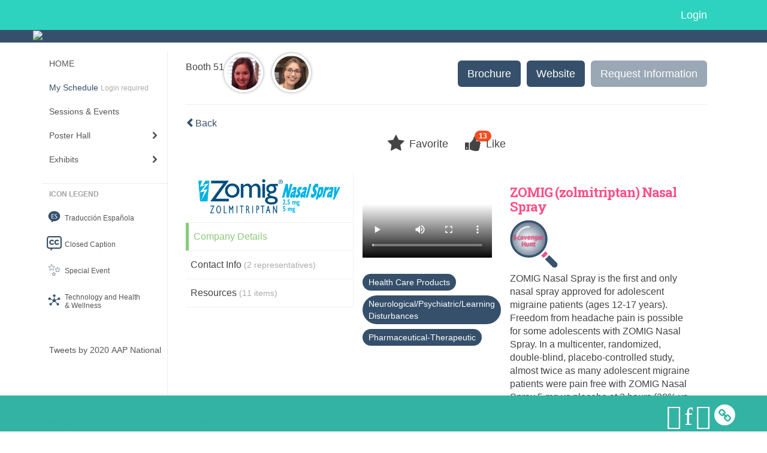

--- FILE ---
content_type: text/html
request_url: https://eventscribe.net/2020/AAPexperience/fsPopup.asp?BoothID=415113&rnd=0.9122588&MultiCompany=0&mode=exhibitor
body_size: 22616
content:


<!DOCTYPE html>
<html lang="en">
	<head>
     	
		
	<meta charset="UTF-8">
	<meta http-equiv="X-UA-Compatible" content="IE=edge">
	<meta name="viewport" content="width=device-width,initial-scale=1,maximum-scale=1">
	
	<meta name="description" content="">
	<meta name="author" content="">
		
    	<title>2020 AAP National Conference </title>
		
    	
	<script type='text/javascript' src="https://ajax.googleapis.com/ajax/libs/jquery/1.11.3/jquery.min.js"></script>
	
	<link href="/2020/includes/css/bootstrap-wysihtml5.css" rel="preload" as="style" onload="this.rel='stylesheet'" >
	<noscript><link rel="stylesheet" href="/2020/includes/css/bootstrap-wysihtml5.css"></noscript>
	
	<link href="/2020/includes/css/bootstrap.min.css" rel="stylesheet">
	
	<link href="/2020/includes/css/jasny-bootstrap.min.css" rel="preload" as="style" onload="this.rel='stylesheet'" >
	<noscript><link rel="stylesheet" href="/2020/includes/css/jasny-bootstrap.min.css"></noscript>
	
	<link href="/2020/includes/css/sm-core-css.css" rel="preload" as="style" onload="this.rel='stylesheet'">
	<noscript><link rel="stylesheet" href="/2020/includes/css/sm-core-css.css"></noscript>
	
	<link href="/2020/includes/css/sm-clean.css" rel="preload" as="style" onload="this.rel='stylesheet'">
	<noscript><link rel="stylesheet" href="/2020/includes/css/sm-clean.css"></noscript>
	
	<link href="/2020/includes/css/jquery.smartmenus.bootstrap.css" rel="preload" as="style" onload="this.rel='stylesheet'">
	<noscript><link rel="stylesheet" href="/2020/includes/css/jquery.smartmenus.bootstrap.css"></noscript>
	<!--[if lt IE 9]>
	  <script src="https://oss.maxcdn.com/html5shiv/3.7.2/html5shiv.min.js"></script>
	  <script src="https://oss.maxcdn.com/respond/1.4.2/respond.min.js"></script>
	<![endif]-->
	
	<link href="/2020/includes/css/fonts.css" rel="preload" as="style" onload="this.rel='stylesheet'">
	<noscript><link rel="stylesheet" href="/2020/includes/css/fonts.css"></noscript>
	
	<link href='https://fonts.googleapis.com/css?family=Roboto+Slab:400,100,300,700' rel="preload" type='text/css' as="style" onload="this.rel='stylesheet'">
	<noscript><link rel="stylesheet" href="https://fonts.googleapis.com/css?family=Roboto+Slab:400,100,300,700"></noscript>
	
	<link href="/includes/css/fonts.css" rel="stylesheet" >
	<link href="/includes/css/icons.css" rel="stylesheet" >
	
	<link href="/2020/includes/css/tipsy.css" rel="preload" as="style" onload="this.rel='stylesheet'">
	<noscript><link rel="stylesheet" href="/2020/includes/css/tipsy.css"></noscript>
	
	<link href="/2020/includes/css/bootstrap-timepicker.css" rel="preload" as="style" onload="this.rel='stylesheet'">
	<noscript><link rel="stylesheet" href="/2020/includes/css/bootstrap-timepicker.css"></noscript>
	
	<link href="/2020/includes/css/pickaday.css" rel="preload" as="style" onload="this.rel='stylesheet'">
	
	<link href="/2020/includes/css/main.css?_=12.02.2020.12.53" rel="preload" as="style" onload="this.rel='stylesheet'" >
	<link href="/2020/includes/css/print.css?_=12.02.2020.12.53" rel="stylesheet" media="print" />
	<link type='text/css' rel="stylesheet" href='https://www.mycadmium.com/includes/css/mediaplayer.css' />	
	
	<script>
		/*! loadCSS. [c]2017 Filament Group, Inc. MIT License */
		!function(a){"use strict";var b=function(b,c,d){function e(a){return h.body?a():void setTimeout(function(){e(a)})}function f(){i.addEventListener&&i.removeEventListener("load",f),i.media=d||"all"}var g,h=a.document,i=h.createElement("link");if(c)g=c;else{var j=(h.body||h.getElementsByTagName("head")[0]).childNodes;g=j[j.length-1]}var k=h.styleSheets;i.rel="stylesheet",i.href=b,i.media="only x",e(function(){g.parentNode.insertBefore(i,c?g:g.nextSibling)});var l=function(a){for(var b=i.href,c=k.length;c--;)if(k[c].href===b)return a();setTimeout(function(){l(a)})};return i.addEventListener&&i.addEventListener("load",f),i.onloadcssdefined=l,l(f),i};"undefined"!=typeof exports?exports.loadCSS=b:a.loadCSS=b}("undefined"!=typeof global?global:this);
		/*! loadCSS rel=preload polyfill. [c]2017 Filament Group, Inc. MIT License */
		!function(a){if(a.loadCSS){var b=loadCSS.relpreload={};if(b.support=function(){try{return a.document.createElement("link").relList.supports("preload")}catch(b){return!1}},b.poly=function(){for(var b=a.document.getElementsByTagName("link"),c=0;c<b.length;c++){var d=b[c];"preload"===d.rel&&"style"===d.getAttribute("as")&&(a.loadCSS(d.href,d,d.getAttribute("media")),d.rel=null)}},!b.support()){b.poly();var c=a.setInterval(b.poly,300);a.addEventListener&&a.addEventListener("load",function(){b.poly(),a.clearInterval(c)}),a.attachEvent&&a.attachEvent("onload",function(){a.clearInterval(c)})}}}(this);
	</script><style>
			
				.embedded #main-banner {display: none;}
				
				.embedded .navbar-wrapper {display: none;}
			 
	
			div.container.content-wrap {border-left: none;}
	
			
				.embedded footer {display:none;}
			
				.embedded .backtotop {display:none;}
				
	
		</style><style type="text/css">
		
		.navbar {
			position:relative;
			width:100%;
			margin:0;
		}
		
		#main-banner {
			z-index:998;
		}
		
		.navbar-wrapper {
			z-index:999;
			height:50px;
		}
		
		body.nav-height-tall .navbar-wrapper {
			height:50px;
		}
		
		@media (min-width:1024px) {  
			
			.navbar-wrapper {
				height:34px;
			}
		
		}
		
		/* BENNER AND TOP NAV DETACHED */
		body.banner-detached.nav-detached .navbar-wrapper {
			position:relative;
			width:100%;
			margin:0;
		}
		
		body.banner-detached.nav-detached #main-banner {
			margin:0;
		}
		
			/* top nav below banner */
			@media (min-width:768px) {
				
				body.banner-detached.nav-detached.nav-below-banner .navbar-wrapper {
					position:absolute;
					top:90px;
				}
		
				body.banner-detached.nav-detached.nav-below-banner #main-banner {
					padding-bottom:34px;
				}
				
				/* top nav below banner with tall top nav */
				body.banner-detached.nav-detached.nav-below-banner.nav-height-tall #main-banner {
					padding-bottom:50px;
				}
			
			}
			
			@media (min-width:992px) {
				
				body.banner-detached.nav-detached.nav-below-banner .navbar-wrapper {
					top:116px;
				}
				
			}
			
			@media (min-width:1200px) {
				
				body.banner-detached.nav-detached.nav-below-banner .navbar-wrapper {
					top:140px;
				}
				
			}						
		
		/* BANNER AND TOP NAV FIXED */
		body.banner-fixed.nav-fixed .navbar-wrapper,
		body.banner-fixed.nav-fixed #main-banner {
			position:-webkit-sticky;
			position:sticky;
			width:100%;
			margin:0;
		}
		
		body.banner-fixed.nav-fixed .navbar-wrapper {
			top:0;
		}
		
		body.banner-fixed.nav-fixed #main-banner {
			top:50px;
		}
		
			/* top nav below banner */
			@media (min-width:768px) {
				
				body.banner-fixed.nav-fixed.nav-below-banner .navbar-wrapper {
					position:fixed;
					top:90px;
				}
				
				body.banner-fixed.nav-fixed.nav-below-banner #main-banner {
					padding-bottom:50px;
					top:0;
				}
				
			}	
			
			@media (min-width:992px) {
				
				body.banner-fixed.nav-fixed.nav-below-banner .navbar-wrapper {
					top:116px;
				}
				
			}
			
			@media (min-width:1024px) {
				
				body.banner-fixed.nav-fixed #main-banner {
					top:34px;
				}
				
				body.banner-fixed.nav-fixed.nav-height-tall #main-banner {
					top:50px;
				}

				body.banner-fixed.nav-fixed.nav-below-banner #main-banner {
					padding-bottom:34px;
					top:0;
				}
				
				body.banner-fixed.nav-fixed.nav-below-banner.nav-height-tall #main-banner {
					padding-bottom:50px;
				}
				
			}
			
			@media (min-width:1200px) {
				
				body.banner-fixed.nav-fixed.nav-below-banner .navbar-wrapper {
					top:140px;
				}
				
			}
	
		
		/* BANNER DETACHED AND TOP NAV FIXED */
		body.banner-detached.nav-fixed .navbar-wrapper {
			position:fixed;
			width:100%;
			margin:0;
			top:0;
		}
		
		body.banner-detached.nav-fixed #main-banner {
			position:relative;
			width:100%;
			margin:0;
			margin-top:50px;
		}
		
			/* top nav below banner */
			@media (min-width:768px) {
				
				body.banner-detached.nav-fixed.nav-below-banner .navbar-wrapper {
					position:-webkit-sticky;
					position:sticky;
					margin-top:89.8px;
					top:0;
				}
				
				body.banner-detached.nav-fixed.nav-below-banner #main-banner {
					position:relative;
					margin-top:-139.8px;
				}
					
			}
			
			@media (min-width:992px) {
				
				body.banner-detached.nav-fixed.nav-below-banner .navbar-wrapper {
					margin-top:116px;
				}
				
				body.banner-detached.nav-fixed.nav-below-banner #main-banner {
					margin-top:-166.1px;
				}	
				
			}
			
			@media (min-width:1024px) {
			
				body.banner-detached.nav-fixed #main-banner {
					margin-top:34px;
				}
				
				body.banner-detached.nav-fixed.nav-height-tall #main-banner {
					margin-top:50px;
				}
		
				body.banner-detached.nav-fixed.nav-below-banner .navbar-wrapper {
					margin-top:116px;
				}
				
				body.banner-detached.nav-fixed.nav-below-banner #main-banner {
					margin-top:-150.1px;
				}
				
				body.banner-detached.nav-fixed.nav-below-banner.nav-height-tall #main-banner {
					margin-top:-166.1px;
				}
				
			}
			
			@media (min-width:1200px) {
				
				body.banner-detached.nav-fixed.nav-below-banner .navbar-wrapper {
					margin-top:140px;
				}
				
				body.banner-detached.nav-fixed.nav-below-banner #main-banner {
					margin-top:-174px;
				}
				
				body.banner-detached.nav-fixed.nav-below-banner.nav-height-tall #main-banner {
					margin-top:-190px;
				}	
				
			}			
		
		/* BANNER FIXED AND TOP NAV DETACHED */
		body.banner-fixed.nav-detached .navbar-wrapper {
			position:relative;
			width:100%;
			margin:0;
		}
		
		body.banner-fixed.nav-detached #main-banner {
			position:-webkit-sticky;
			position:sticky;
			width:100%;
			top:0;
			
		}
		
			/* top nav below banner */
			@media (min-width:768px) {
				
				body.banner-fixed.nav-detached.nav-below-banner {
					margin-top:140px; /* 90px banner, 50px top nav */
				}
				
				/* 
				We have to flip the z-index values for the top nav and banner in this mode when 
				the nav is below the banner because otherwise as the top nav scrolls out of 
				view, it will float over the banner
				*/
				body.banner-fixed.nav-detached.nav-below-banner .navbar-wrapper {
					position:absolute;
					top:90px;
					z-index:998;
				}
				
				body.banner-fixed.nav-detached.nav-below-banner #main-banner {
					position:fixed;
					top:0;
					z-index:999;
				}
			
			}
			
			@media (min-width:992px) {
				
				body.banner-fixed.nav-detached.nav-below-banner {
					margin-top:166.1px; /* 116.1px banner, 50px top nav */
				}
				
				body.banner-fixed.nav-detached.nav-below-banner .navbar-wrapper {
					top:116px;
				}
			
			}
			
			@media (min-width:1024px) { 
				
				body.banner-fixed.nav-detached.nav-below-banner {
					margin-top:150.1px; /* 116.1px banner, 34px top nav */
				}
				
				body.banner-fixed.nav-detached.nav-below-banner.nav-height-tall {
					margin-top:166.1px; /* 116.1px banner, 50px top nav */
				}
				
			}
			
			@media (min-width:1200px) {
				
				body.banner-fixed.nav-detached.nav-below-banner {
					margin-top:174px; /* 140px banner, 34px top nav */
				}
				
				body.banner-fixed.nav-detached.nav-below-banner.nav-height-tall {
					margin-top:190px; /* 140px banner, 50px top nav */
				}
				
				body.banner-fixed.nav-detached.nav-below-banner .navbar-wrapper {
					top:140px;
				}
			
			}
		
	</style><style type="text/css">
		
		
			/* link color */
			a,
			.btn-link, 
			.popup-link, 
			#leftnav .primary,
			.toptoolswrap .list-tools-wrap span   {
				color: #36506B
			}
		
			/* link hover color */
			a:hover,
			.btn-link:hover,
			#leftnav .primary:hover {
				color: #F8B461;
			}
		
			/* Color for headings */
			h1,h2,h3,h4,h5,h6 {
				color: #FF5087 !important;
				letter-spacing: -1px;
			}
		
		
		/* Event banner */
		#main-banner {
				background-color:   #36506B;}
		
		
		/* Awesome bar/Top nav and mobile nav background color */
		#mobilenav,
		.navbar-inverse,
		.navbar-wrapper,
		.navbar .dropdown-menu {
			background: #2DD3BF;
			
				background: -moz-linear-gradient(top,  #2DD3BF 0%, #2DD3BF 100%);
				background: -webkit-linear-gradient(top,  #2DD3BF 0%,#2DD3BF 100%);
				background: linear-gradient(to bottom,  #2DD3BF 0%,#2DD3BF 100%); 
				filter: progid:DXImageTransform.Microsoft.gradient( startColorstr='#2DD3BF', endColorstr='#2DD3BF',GradientType=0 ); 
			
		}
		
		/* Awesome bar/Top nav and mobile nav text color */
		.navbar,
		#mobilenav,
		#mobilenav a,
		.navbar .btn-link,
		.navbar .dropdown-menu > li > a {
			color:#ffffff;
		}
		
		/* Awesome bar/Top nav and mobile nav text hover background and text color */
		#mobilenav a:hover,
		#mobilenav a:focus,
		#mobilenav a:active,
		.navbar .btn-link:hover,
		.navbar .btn-link:focus,
		.navbar .btn-link:active,
		.navbar .dropdown-menu > li > a:hover,
		.navbar .dropdown-menu > li > a:focus,
		.navbar .dropdown-menu > li > a:active {
			background: #36506b;
			color:#FFFFFF;
		}
		
		/* Awesome bar/Top nav list background and border color */
		.navbar .dropdown-menu {
			border:1px solid #ffffff;
			background: #2DD3BF;			
		}
		
		.navbar .dropdown-menu,
		.navbar .dropdown-menu > li > a {
			color: #FFFFFF;
		}
		
		/* Awesome bar/Top nav list item hover background and text color */
		.navbar .dropdown-menu > li > a:hover,
		.navbar .dropdown-menu > li > a:focus,
		.navbar .dropdown-menu > li > a:active {
			background: #36506b;
			color:#FFFFFF;
		}
		
	
		
			.navbar-toggle {
				float: left;
			}
		
			.photo-wrapper.img-circle { 
				border-radius: 10px;
				padding: 0 !important; 
			}
			
			.photo-wrapper { 
				height: inherit;
				overflow: visible;
			}
			.photo-wrapper.full-size { 
				height: auto;
			}
			
			.photo-wrapper img { 
				position: static; 
				-webkit-transform: translateY(0); 
				transform: translateY(0);
				border-radius: 8px 
			}
			
			.photo-wrapper.no-photo { 
				min-height: 81px;
			}
		
			.presBadges { 
				display: inline-block; 
				margin-left: 10px;
			}
			
			#popup .presBadges {
				margin: 0;
			}
			
			.presBadges img{
				margin: 0 5px 0 0;
			}
			
		
		
		.tags {
			background: #36506B;
			color: #FFFFFF;
		}
		.tags:hover {
			/*background: #2b4056; 2020-11-02 PJW commented out because we cannot have expo categories with a rollover color change when nothing happens when you click them */
			color: #FFFFFF;
			border: none;
		}
		
		
		/*   BUTTONS */
		.btn-primary, 
		.alphaList a.active {
			background: #36506B !important;
			color: #FFFFFF !important;
			border: none !important;
		}
		
		.btn-group .btn-primary, 
		.btn-group .btn-primary:hover {
	    	border: 1px solid #2b4056;
		}
		
		.btn-primary:hover {
			background: #2b4056;
			border: none;
		}
		
		.btn-primary.focus, 
		.btn-primary:focus,
		.btn-primary.active.focus, 
		.btn-primary.active:focus, 
		.btn-primary.active:hover, 
		.btn-primary:active.focus, 
		.btn-primary:active:focus, 
		.btn-primary:active:hover, 
		.open > .dropdown-toggle.btn-primary.focus, 
		.open > .dropdown-toggle.btn-primary:focus, 
		.open > .dropdown-toggle.btn-primary:hover {
			background: #26384b;
			border: none;
		}
		
		.btn-success {
			background: #F8B461;
			color: #FFFFFF;
			border: none;
		}
		
		.btn-success:hover {
			background: #c6904e;
			border: none;
		}
		
		.btn-success.focus, 
		.btn-success:focus,
		.btn-success.active.focus, 
		.btn-success.active:focus, 
		.btn-success.active:hover, 
		.btn-success:active.focus, 
		.btn-success:active:focus, 
		.btn-success:active:hover, 
		.open > .dropdown-toggle.btn-success.focus, 
		.open > .dropdown-toggle.btn-success:focus, 
		.open > .dropdown-toggle.btn-success:hover {
			background: #ae7e44;
			border: none;
		}
		
		.btn-info {
			background: #56C0E0;
			color: #FFFFFF;
			border: none;
		}
		
		.btn-info:hover {
			background: #459ab3;
			border: none;
		}
		
		.btn-info.focus, 
		.btn-info:focus,
		.btn-info.active.focus, 
		.btn-info.active:focus, 
		.btn-info.active:hover, 
		.btn-info:active.focus, 
		.btn-info:active:focus, 
		.btn-info:active:hover, 
		.open > .dropdown-toggle.btn-info.focus, 
		.open > .dropdown-toggle.btn-info:focus, 
		.open > .dropdown-toggle.btn-info:hover {
			background: #3c869d;
			border: none;
		}
		
		.btn-warning {
			background: #f0ad4e;
			color: #FFFFFF;
			border: none;
		}
		
		.btn-warning:hover {
			background: #c08a3e;
			border: none;
		}
		
		.btn-warning.focus, 
		.btn-warning:focus,
		.btn-warning.active.focus, 
		.btn-warning.active:focus, 
		.btn-warning.active:hover, 
		.btn-warning:active.focus, 
		.btn-warning:active:focus, 
		.btn-warning:active:hover, 
		.open > .dropdown-toggle.btn-warning.focus, 
		.open > .dropdown-toggle.btn-warning:focus, 
		.open > .dropdown-toggle.btn-warning:hover {
			background: #a87937;
			border: none;
		}
		
		.btn-danger {
			background: #d9534f;
			color: #FFFFFF;
			border: none;
		}
		
		.btn-danger:hover {
			background: #ae423f;
			border: none;
		}
		
		.btn-danger.focus, 
		.btn-danger:focus,
		.btn-danger.active.focus, 
		.btn-danger.active:focus, 
		.btn-danger.active:hover, 
		.btn-danger:active.focus, 
		.btn-danger:active:focus, 
		.btn-danger:active:hover, 
		.open > .dropdown-toggle.btn-danger.focus, 
		.open > .dropdown-toggle.btn-danger:focus, 
		.open > .dropdown-toggle.btn-danger:hover {
			background: #983a37;
			border: none;
		}
		
		#messege-alert #danger{
			background: #d9534f;
			color: #FFFFFF;
		}
		
		
		
		
		
		
		
		/* 	LIST VIEW */
		.dayrow {
			background: #FF5087;
			background: -moz-linear-gradient(top,  #FF5087 0%, #FF5087 100%); 
			background: -webkit-linear-gradient(top,  #FF5087 0%,#FF5087  100%); 
			background: linear-gradient(to bottom,  #FF5087 0%,#FF5087  100%); 
			filter: progid:DXImageTransform.Microsoft.gradient( startColorstr='#FF5087', endColorstr='#FF5087 ',GradientType=0 );
			color: #FFFFFF	
		}
		
		.list-view li.bucket .arrow {
			color: #FF5087;
		}
		
		
		/* 	POPUP */
		#popup {
			
				border-color: #36506B;
			
		}
		
		
			.popuptools li a,
			.closepopup { 
				color: #FFFFFF; 
			}
		
		
		#popupContent h1 {
			
				color: #36506B;
			 
		}
		
		.tabbed-popup-tab-button.active, 
		.tabbed-popup-tab-button:hover {
		    border-color: #36506B;
		    color: #36506B;
		}
		
		.addFav.faved span{
			color: #FAA93D !important;
		}
		.addLike.liked {
			color: #FAA93D !important;
		}
		.addFav.registered span{
			color: #0086BF !important;
			cursor: default;
		}
		
		
			
			#popup,
			body.Mobile #popup,
			body.Tablet #popup { 
				border-top: none;
			}
			
			.popupheader {
				background: #36506B;
				background: -moz-linear-gradient(top, #36506B 0%, #36506B 100%);
				background: -webkit-gradient(linear, left top, left bottom, color-stop(0%,#36506B), color-stop(100%,#36506B));
				background: -webkit-linear-gradient(top, #36506B 0%,#36506B 100%);
				background: -o-linear-gradient(top, #36506B 0%,#36506B 100%);
				background: -ms-linear-gradient(top, #36506B 0%,#36506B 100%);
				background: linear-gradient(top, #36506B 0%,#36506B 100%);
				filter: progid:DXImageTransform.Microsoft.gradient( startColorstr='#36506B', endColorstr='#36506B',GradientType=0 );		
				color:#FFFFFF;	
			}
			
			.popuptools {
				top: 1px;
			}
			
			.popupheader .glyphicon-chevron-left, .popupheader .glyphicon-remove {
				color: #FFFFFF; 
			}
			
			
		
		
		/* 	FOOTER */
		footer {
			background: #32b3a4;
			background: -moz-linear-gradient(top,  #32b3a4 0%, #32b3a4 100%); 
			background: -webkit-linear-gradient(top,  #32b3a4 0%,#32b3a4  100%); 
			background: linear-gradient(to bottom,  #32b3a4 0%,#32b3a4  100%); 
			filter: progid:DXImageTransform.Microsoft.gradient( startColorstr='#32b3a4', endColorstr='#32b3a4 ',GradientType=0 );
			color: #32b3a4;
			
			
				border-top: 0px solid #FFFFFF;
			
				border-bottom: #FFFFFF solid 0px;
			
			
			
		}
		
			footer .text-muted {
				color: #32b3a4;
			}
		
			footer {
				border-top: none;
				border-bottom: none;
			}
		
		
		
		
		footer .socialicon-facebook {
			color: #3B579D;
		}
		
		footer .socialicon-instagram {
			color: #9E5F48;
		}
		
		footer .socialicon-twitter {
			color: #5EA9DD;
		}
		
		footer .socialicon-youtube {
			color: #E62117;
		}
		
		footer .socialicon-linkedin {
			color: #0177B5;
		}
		
		footer .socialicon-tumblr {
			color: #34465D;
		}
		
		footer .socialicon-blogger {
			color: #F79037;
		}
		
		footer .socialicon-flickr {
			color: #FF0084;
		}
		
		footer .socialicon-googleplus {
			color: #DC4E42;
		}
		
		footer .socialicon-website {
			color: #F2C026;
			font-size: 21px;
			vertical-align: text-top;
			margin-left: -3px;
		}
	
		footer .socialmedia .socialicon-website .fa-circle{ 
			top:2px; 
			font-size: 37px; 
		}
		
		footer .socialmedia .socialicon-website .fa-link{ 
			top: 2px; 
		}
			
		.popup-gutter .socialmedia .socialicon-website .fa-circle{ 
			top:8px; 
			font-size: 37px; 
		}
		
		.popup-gutter .socialmedia .socialicon-website .fa-link{ 
			top: 7px; 
		}
		
		.popup-gutter .socialmedia .socialicon-website .fa-link{
			color: #d2d2d2; 
		}
		
		footer .socialmedia a:hover {
			text-decoration: none;
			opacity: 0.7;
		}
		
		
			footer .socialmedia a span,
			.popup-gutter .socialmedia a span {
				color: #ffffff
			}
			
			footer .socialmedia a span:hover,
			.popup-gutter .socialmedia a span:hover {
				color: c3246a;
				opacity: 1;
			}
		
		
		
		#leftnav .socialmedia a span {
			color: #737070;
		}
		
		#leftnav .socialmedia a span:hover {
			color: #4C4C4C;
			opacity: 1;
		}
		
		/* 	POPUPS */
		.presentersocialicons .fa-link {
			background: #36506B
		}
		
		.presentersocialicons .fa-link:hover {
			background: #F8B461
		}
		
		
		
	/* TABLETS
	-------------------------------------------------- */
	
	@media (min-width: 768px) {
	  
	  .popup-gutter{
			
				background: #CACACA;
				background: -moz-linear-gradient(top,  #DADADA 0%, #CACACA 100%); 
				background: -webkit-linear-gradient(top,  #DADADA 0%,#CACACA  100%); 
				background: linear-gradient(to bottom,  #DADADA 0%,#CACACA  100%); 
				filter: progid:DXImageTransform.Microsoft.gradient( startColorstr='#DADADA', endColorstr='#CACACA ',GradientType=0 );
			
				border-top: 1px solid #cccccc;
			
		}
		
		
			.speakerrow .speaker-name {
				    margin: 0 0 2px 0;
			}
		
			body.banner-fixed.belowBanner.Tablet .navbar-fixed-top {
				top:116px;
			}
		
	}
	
	@media (min-width: 992px) and (max-width: 1199px) { 
		
		
	}
	
	@media (min-width: 768px ) and (max-width: 990px) { 
		
			body.banner-fixed.belowBanner.Tablet .navbar-fixed-top {
				top:90px;
			}
		
	}
	
	/* DESKTOP
	-------------------------------------------------- */
	@media (min-width: 1025px) {
	  	
	  	#main-banner {
			
		}
		
		
		
		
		/*   LEFT NAV */
		.sm-clean a, 
		.sm-clean a:hover, 
		.sm-clean a:focus, 
		.sm-clean a:active, 
		.sm-clean a.highlighted {
			color: #555555;
		}
		
		.sm-clean a:hover, 
		.sm-clean a:focus, 
		.sm-clean a:active, 
		.sm-clean a.highlighted {
			color: #0088BB;
		}
		
		.sm-clean a.current {
			color: #0088BB;
		}
		
		.sm-clean ul {
			border: 1px solid #BBBBBB;
			background: #FFFFFF;
		}
		
		.sm-clean ul a, 
		.sm-clean ul a:hover, 
		.sm-clean ul a:focus, 
		.sm-clean ul a:active, 
		.sm-clean ul a.highlighted {
			color: #555555;
		}
		
		.sm-clean ul a:hover, 
		.sm-clean ul a:focus, 
		.sm-clean ul a:active, 
		.sm-clean ul a.highlighted {
			background: #FFFFFF;
			color: #0088BB;
		}
		
		.sm-clean ul a.current {
			color: #0088BB;
		}
		
		.sm-clean span.scroll-up:hover,
		.sm-clean span.scroll-down:hover {
			background: #FFFFFF;
		}
		
		.sm-clean.sm-vertical a.disabled {
			background: #FFFFFF;
		}
		
		.sm-clean.sm-vertical ul a:hover, 
		.sm-clean.sm-vertical ul a:focus, 
		.sm-clean.sm-vertical ul a:active, 
		.sm-clean.sm-vertical ul a.highlighted {
			background: #FFFFFF;
		}
		
		.navbar-header .btn-link { 
			color: #ffffff;
		}
		
		
	
	}
	
</style>
		
    
	</head>
	
	<body class="banner-fixed HasLeftNav nav-detached nav-height-tall nav-above-banner footer-fixed  singlepopup">
    	
    	
	
<a class="offscreen" href="#sitewrap">Skip to main content</a>



<nav id="mobilenav" class="navmenu navmenu-default navmenu-fixed-left offcanvas hidden-lg" role="navigation">
<!--   <a class="navmenu-brand" href="#">Brand</a> -->

  <ul class="nav navmenu-nav">	 
    
<li><a href="/2020/AAPexperience/index.asp">HOME</a></li>


<li>
	<a href="/2020/AAPexperience/myplan.asp?afp=OjA6M3FWOFN3UFU" class='primary'>
		My Schedule
			<small class="hide-from-top-nav text-muted" style="color:#aaa; text-align:left;">Login required</small>
		
	</a>
</li>


<li><a href="/2020/AAPexperience/agenda.asp?pfp=FullSchedule">Sessions & Events</a></li>



<li><a href="javascript:void(0)">Poster Hall</a>
	<ul class="dropdown-menu">
		<li><a href="/2020/AAPexperience/posterspeakers.asp?pfp=PosterPresenter">Browse by Author</a></li>
		<li><a href="/2020/AAPexperience/searchbyposterbucket.asp?pfp=posterProgram&f=PosterCustomField77">Browse by Program</a></li>
		<li><a href="/2020/AAPexperience/PosterTitles.asp?pfp=PosterTitles">Browse by Title</a></li>
		<!--<li><a href="/2020/AAPexperience/posters/posterWall.asp">Poster Wall</a></li>-->
	</ul>
</li>


<li><a href="/2020/AAPexperience/aaStatic.asp?SFP=VkxZQVNVWlFANDU3NQ" class='tipsytip' title="Entering Exhibits Area"> Exhibits</a>
	<ul class="dropdown-menu">
		<li><a href="/2020/AAPexperience/exhibitors.asp?pfp=Company">Browse by Company</a></li>
		<li><a href="/2020/AAPexperience/exhibitorcategory.asp?pfp=Category">Browse by Category</a></li>
		<li><a href="/2020/AAPexperience/agenda.asp?pfp=ProductTheaters">Product Theaters</a></li>
	</ul>
</li>


<!--<li><a href="https://aapexperience.org/symposia-v/" target="_blank">Industry Sponsored Symposia</a></li>-->



<!--<li><a href="javascript:void(0)" class='tipsytip' title="Coming Soon">Code of Conduct</a></li>-->





<!--The code below is the original .nav content for copy/paste purposes-->
<!--
<li><a href="javascript:void(0)" >Browse Schedule</a>
	<ul class="dropdown-menu">
		<li><a href="/2020/AAPexperience/agenda.asp?pfp=FullSchedule">Full Schedule</a></li>
		<li><a href="javascript:void(0)">Browse by Date</a>
			<ul class="dropdown-menu"><li><a href='/2020/AAPexperience/agenda.asp?pfp=days&day=1/1/2020&theday=Wednesday&h=Wednesday  January 1&BCFO=P|G'>On-demand</a></li><li><a href='/2020/AAPexperience/agenda.asp?pfp=days&day=10/2/2020&theday=Friday&h=Friday  October 2&BCFO=P|G'>Friday, October 2, 2020</a></li><li><a href='/2020/AAPexperience/agenda.asp?pfp=days&day=10/3/2020&theday=Saturday&h=Saturday  October 3&BCFO=P|G'>Saturday, October 3, 2020</a></li><li><a href='/2020/AAPexperience/agenda.asp?pfp=days&day=10/4/2020&theday=Sunday&h=Sunday  October 4&BCFO=P|G'>Sunday, October 4, 2020</a></li><li><a href='/2020/AAPexperience/agenda.asp?pfp=days&day=10/5/2020&theday=Monday&h=Monday  October 5&BCFO=P|G'>Monday, October 5, 2020</a></li>
			</ul>
		</li>
		<li><a href="/2020/AAPexperience/SearchByPresentation.asp?pfp=Title">Browse by Title</a></li>
		<li><a href="/2020/AAPexperience/speakers.asp?pfp=Speakers">Browse by Speakers</a></li>
		<li><a href="/2020/AAPexperience/SearchByBucket.asp?pfp=Track">Browse by Track</a></li>
	</ul>
</li>




<li><a href="javascript:void(0)">People</a>
	<ul class="dropdown-menu">
		<li><a href="/2020/AAPexperience/biography.asp?pfp=Speakers">Speakers</a></li>
		<li><a href="/2020/AAPexperience/Userlist.asp?bucket=org&hla=1&pfp=UserList"><span>User List </span></a></li>
		<li><a href="/2020/AAPexperience/AttendeeList.asp?bucket=org&h=Attendees"><span>Attendees List</span></a></li>
	</ul>
</li>




<li><a href="javascript:void(0)">Exhibitors</a>
	<ul class="dropdown-menu">
		<li><a href="/2020/AAPexperience/exhibitors.asp?pfp=Company">Browse by Company</a></li>
		<li><a href="/2020/AAPexperience/exhibitorsBeta.asp?pfp=Company">Browse by Company Beta</a></li>
		<li><a href="/2020/AAPexperience/exhibitors.asp?pfp=Booth&order=booth">Browse by Booth</a></li>
		<li><a href="/2020/AAPexperience/exhibitorcategory.asp?pfp=Category">Browse by Category</a></li>
		<li><a href="/2020/AAPexperience/exhibitors/floorplan/floorplan.asp?afp=OjA6dUdMZ09pWW4">Floor Plan</a></li>
		<li><a href="/2020/AAPexperience/expo/boothlogowall.asp">Logo Wall</a></li>
		<li><a href="/2020/AAPexperience/sponsors.asp">Sponsors</a></li>
	</ul>
</li>




<li><a href="javascript:void(0)">Product Showcase</a>
	<ul class="dropdown-menu">
		<li><a href="/2020/AAPexperience/productName.asp?new=1&pfp=NewProduct">Browse by New Product</a></li>
		<li><a href="/2020/AAPexperience/productName.asp?pfp=ProductName">Browse by Name</a></li>
		<li><a href="/2020/AAPexperience/productCompanyName.asp?pfp=ComapnyName">Browse by Company Name</a></li>
		<li><a href="/2020/AAPexperience/productCategory.asp?pfp=Servicecategory">Browse by Product/Service Category</a></li>

	</ul>
</li>




<li><a href="javascript:void(0)">Scavenger Hunt</a>
	<ul class="dropdown-menu">
		<li><a href="/2020/AAPexperience/scavengerhunt/leaderboard.asp?pfp=Leaderboard">Leaderboard</a></li>
	</ul>
</li>




<li><a href="/2020/AAPexperience/conferenceapp.asp?h=Conference App">Conference App</a></li>  


<li>
	<a href="/2020/AAPexperience/myplan.asp?afp=OjA6RWs1QlZpMms" class='primary'>
		My Schedule
			<small class="hide-from-top-nav text-muted" style="color:#aaa; text-align:left;">Login required</small>
		
	</a>
</li> 



-->

  </ul>

</nav>

<div class="navbar-wrapper">
  <div class="container">

    <nav class="navbar navbar-inverse navbar-static-top" role="navigation">
      <div class="container">
        <div class="navbar-header">
	        
	        <a class="btn btn-link btn-lg pull-right" href="/2020/AAPexperience/login.asp?intended=https%3A%2F%2Feventscribe%2Enet%2F2020%2FAAPexperience%2FfsPopup%2Easp%3FBoothID%3D415113%26rnd%3D0%2E9122588%26MultiCompany%3D0%26mode%3Dexhibitor">Login</a><button type="button" class="navbar-toggle collapsed" data-toggle="offcanvas" data-target="#mobilenav" data-canvas="body">
		            <span class="sr-only">Toggle navigation</span>
		            <span class="icon-bar"></span>
		            <span class="icon-bar"></span>
		            <span class="icon-bar"></span>
		          </button>
		          
						<!--<a class="btn btn-link btn-lg pull-left awesomebar" href="/2020/AAPexperience/">Home</a>-->
						<!--<a class="btn btn-link btn-lg pull-left" href="http://aapexperience.org/" target="_blank">Return to AAPexperience.org</a>-->
				
		    </div>
        
    	</div>
    </nav>

  </div>
</div><div id="main-banner" >
			<div class="container">
				<div class="row">
					<a id="homebtn" href="https://aapexperience.org/" target="_blank" >
						<img src="https://www.eventscribe.com/upload/planner/bannersNEW/AAP-NCE-2020-Virtual-EventScribe-2340x280_1.jpg" width="1170" style="width:100%;" alt="2020 AAP National Conference  Main banner" />
					</a>
				</div>
			</div>
        </div><div id="popup-overlay"></div>
	<div id="popup">
		<div id="popupContent" class="container"></div>
	</div>		

		<div id="sitewrap" class="pushfor-fixed-banner pushfor-fixed-footer" tabindex="0"> 
			
			<ul id="leftnav" class="sm sm-clean">
		
<li><a href="/2020/AAPexperience/index.asp">HOME</a></li>


<li>
	<a href="/2020/AAPexperience/myplan.asp?afp=OjA6d2Z3V0NCVXk" class='primary'>
		My Schedule
			<small class="hide-from-top-nav text-muted" style="color:#aaa; text-align:left;">Login required</small>
		
	</a>
</li>


<li><a href="/2020/AAPexperience/agenda.asp?pfp=FullSchedule">Sessions & Events</a></li>



<li><a href="javascript:void(0)">Poster Hall</a>
	<ul class="dropdown-menu">
		<li><a href="/2020/AAPexperience/posterspeakers.asp?pfp=PosterPresenter">Browse by Author</a></li>
		<li><a href="/2020/AAPexperience/searchbyposterbucket.asp?pfp=posterProgram&f=PosterCustomField77">Browse by Program</a></li>
		<li><a href="/2020/AAPexperience/PosterTitles.asp?pfp=PosterTitles">Browse by Title</a></li>
		<!--<li><a href="/2020/AAPexperience/posters/posterWall.asp">Poster Wall</a></li>-->
	</ul>
</li>


<li><a href="/2020/AAPexperience/aaStatic.asp?SFP=VkxZQVNVWlFANDU3NQ" class='tipsytip' title="Entering Exhibits Area"> Exhibits</a>
	<ul class="dropdown-menu">
		<li><a href="/2020/AAPexperience/exhibitors.asp?pfp=Company">Browse by Company</a></li>
		<li><a href="/2020/AAPexperience/exhibitorcategory.asp?pfp=Category">Browse by Category</a></li>
		<li><a href="/2020/AAPexperience/agenda.asp?pfp=ProductTheaters">Product Theaters</a></li>
	</ul>
</li>


<!--<li><a href="https://aapexperience.org/symposia-v/" target="_blank">Industry Sponsored Symposia</a></li>-->



<!--<li><a href="javascript:void(0)" class='tipsytip' title="Coming Soon">Code of Conduct</a></li>-->





<!--The code below is the original .nav content for copy/paste purposes-->
<!--
<li><a href="javascript:void(0)" >Browse Schedule</a>
	<ul class="dropdown-menu">
		<li><a href="/2020/AAPexperience/agenda.asp?pfp=FullSchedule">Full Schedule</a></li>
		<li><a href="javascript:void(0)">Browse by Date</a>
			<ul class="dropdown-menu"><li><a href='/2020/AAPexperience/agenda.asp?pfp=days&day=1/1/2020&theday=Wednesday&h=Wednesday  January 1&BCFO=P|G'>On-demand</a></li><li><a href='/2020/AAPexperience/agenda.asp?pfp=days&day=10/2/2020&theday=Friday&h=Friday  October 2&BCFO=P|G'>Friday, October 2, 2020</a></li><li><a href='/2020/AAPexperience/agenda.asp?pfp=days&day=10/3/2020&theday=Saturday&h=Saturday  October 3&BCFO=P|G'>Saturday, October 3, 2020</a></li><li><a href='/2020/AAPexperience/agenda.asp?pfp=days&day=10/4/2020&theday=Sunday&h=Sunday  October 4&BCFO=P|G'>Sunday, October 4, 2020</a></li><li><a href='/2020/AAPexperience/agenda.asp?pfp=days&day=10/5/2020&theday=Monday&h=Monday  October 5&BCFO=P|G'>Monday, October 5, 2020</a></li>
			</ul>
		</li>
		<li><a href="/2020/AAPexperience/SearchByPresentation.asp?pfp=Title">Browse by Title</a></li>
		<li><a href="/2020/AAPexperience/speakers.asp?pfp=Speakers">Browse by Speakers</a></li>
		<li><a href="/2020/AAPexperience/SearchByBucket.asp?pfp=Track">Browse by Track</a></li>
	</ul>
</li>




<li><a href="javascript:void(0)">People</a>
	<ul class="dropdown-menu">
		<li><a href="/2020/AAPexperience/biography.asp?pfp=Speakers">Speakers</a></li>
		<li><a href="/2020/AAPexperience/Userlist.asp?bucket=org&hla=1&pfp=UserList"><span>User List </span></a></li>
		<li><a href="/2020/AAPexperience/AttendeeList.asp?bucket=org&h=Attendees"><span>Attendees List</span></a></li>
	</ul>
</li>




<li><a href="javascript:void(0)">Exhibitors</a>
	<ul class="dropdown-menu">
		<li><a href="/2020/AAPexperience/exhibitors.asp?pfp=Company">Browse by Company</a></li>
		<li><a href="/2020/AAPexperience/exhibitorsBeta.asp?pfp=Company">Browse by Company Beta</a></li>
		<li><a href="/2020/AAPexperience/exhibitors.asp?pfp=Booth&order=booth">Browse by Booth</a></li>
		<li><a href="/2020/AAPexperience/exhibitorcategory.asp?pfp=Category">Browse by Category</a></li>
		<li><a href="/2020/AAPexperience/exhibitors/floorplan/floorplan.asp?afp=OjA6eHNrakFEdHE">Floor Plan</a></li>
		<li><a href="/2020/AAPexperience/expo/boothlogowall.asp">Logo Wall</a></li>
		<li><a href="/2020/AAPexperience/sponsors.asp">Sponsors</a></li>
	</ul>
</li>




<li><a href="javascript:void(0)">Product Showcase</a>
	<ul class="dropdown-menu">
		<li><a href="/2020/AAPexperience/productName.asp?new=1&pfp=NewProduct">Browse by New Product</a></li>
		<li><a href="/2020/AAPexperience/productName.asp?pfp=ProductName">Browse by Name</a></li>
		<li><a href="/2020/AAPexperience/productCompanyName.asp?pfp=ComapnyName">Browse by Company Name</a></li>
		<li><a href="/2020/AAPexperience/productCategory.asp?pfp=Servicecategory">Browse by Product/Service Category</a></li>

	</ul>
</li>




<li><a href="javascript:void(0)">Scavenger Hunt</a>
	<ul class="dropdown-menu">
		<li><a href="/2020/AAPexperience/scavengerhunt/leaderboard.asp?pfp=Leaderboard">Leaderboard</a></li>
	</ul>
</li>




<li><a href="/2020/AAPexperience/conferenceapp.asp?h=Conference App">Conference App</a></li>  


<li>
	<a href="/2020/AAPexperience/myplan.asp?afp=OjA6UFVnWEVhdUY" class='primary'>
		My Schedule
			<small class="hide-from-top-nav text-muted" style="color:#aaa; text-align:left;">Login required</small>
		
	</a>
</li> 



-->

			
			
			
			
			<div class="clearfix"></div>
			<div id="brochure" class="text-center">

				
			</div>

			
				<div class="clearfix"></div>
				<div class='legend'>
					<hr />
					<div class="uppercase text-muted legend-heading" style="margin-left: 12px;">Icon Legend</div>
					<div class="row" style="margin-left: -19px;">
						<a href="searchbybucket.asp?pfp=SpanishTranslation&f=custompresfield12&bm=Spanish%20Translation">
							<span class="col-md-1 legend-icon" style="margin-top:-12px;" ><img src="https://www.conferenceharvester.com/uploads/harvester/presentations/Badges/DFSAYVXK-Badge4190.png" width="25" /></span>
							<div class="col-md-10 legend-desc" style="margin-top:-1px;">Traducción Española</div>
						</a>
					</div>	
					<div class="row" style="margin-left: -19px;">
						<a href="searchbybucket.asp?pfp=ClosedCaption&f=custompresfield12&bm=Closed%20Caption">
							<span class="col-md-1 legend-icon" style="margin-top:-12px;" ><img src="https://www.conferenceharvester.com/uploads/harvester/presentations/Badges/DFSAYVXK-Badge4334.png" width="25" /></span>
							<div class="col-md-10 legend-desc" style="margin-top:-1px;">Closed Caption</div>
						</a>
					</div>	
					<div class="row" style="margin-left: -19px;">
						<a href="searchbybucket.asp?pfp=SpecialEvent&f=custompresfield12&bm=Special%20Event">
							<span class="col-md-1 legend-icon" style="margin-top:-12px;" ><img src="https://www.conferenceharvester.com/uploads/harvester/presentations/Badges/DFSAYVXK-Badge4347.png" width="25" /></span>
							<div class="col-md-10 legend-desc" style="margin-top:-1px;">Special Event</div>
						</a>
					</div>	
					<div class="row" style="margin-left: -19px;">
						<a href="searchbybucket.asp?pfp=TechnologyHealthWellness&f=custompresfield12&bm=Technology%20and%20Health%20%26%20Wellness">
							<span class="col-md-1 legend-icon" style="margin-top:-6px;" ><img src="https://www.conferenceharvester.com/uploads/harvester/presentations/Badges/DFSAYVXK-Badge4346.png" width="25" /></span>
							<div class="col-md-10 legend-desc" style="margin-top:-1px;">Technology and Health<br />& Wellness</div>
						</a>
					</div>	
					<!--<div class="row" style="margin-left: -19px;">
						<a href="searchbybucket.asp?pfp=Abstracts&f=custompresfield12&bm=Abstracts">
							<span class="col-md-1 legend-icon" style="margin-top:-12px;" ><img src="https://www.conferenceharvester.com/uploads/harvester/presentations/Badges/DFSAYVXK-Badge3230.png" width="25" /></span>
							<div class="col-md-10 legend-desc" style="margin-top:-1px;">Abstracts</div>
						</a>
					</div>								  							   
					<div class="row" style="margin-left: -19px;">
						<a href="searchbybucket.asp?pfp=Peds21&f=custompresfield12&bm=Peds%2021%20Topic">
							<span class="col-md-1 legend-icon" style="margin-top:-20px;"><img src="https://www.conferenceharvester.com/uploads/harvester/presentations/Badges/DFSAYVXK-Badge3218.png" width="25" /></span>
							<div class="col-md-10 legend-desc" style="margin-top:-9px;">Peds 21 Topic</div>
						</a>
					</div>
					<div class="row" style="margin-left: -19px;">
						<a href="searchbybucket.asp?pfp=PlenarySession&f=custompresfield12&bm=Plenary%20Session">
							<span class="col-md-1 legend-icon" style="margin-top:-20px;"><img src="https://www.conferenceharvester.com/uploads/harvester/presentations/Badges/DFSAYVXK-Badge3222.png" width="25" /></span>
							<div class="col-md-10 legend-desc" style="margin-top:-9px;">Plenary Session</div>
						</a>
					</div>
					<div class="row" style="margin-left: -19px;">
						<a href="searchbybucket.asp?pfp=Interpretation&f=custompresfield12&bm=Simultaneous%20English/Spanish%20Interpretation">
							<span class="col-md-1 legend-icon" style="margin-top:-15px;"><img src="https://www.conferenceharvester.com/uploads/harvester/presentations/Badges/DFSAYVXK-Badge3221.png" width="25" /></span>
							<div class="col-md-10 legend-desc" style="margin-top:-19px;">Simultaneous<br /> English/Spanish <br /> Interpretation</div>
						</a>
					</div>
					<div class="row" style="margin-left: -19px;">
						<a href="searchbybucket.asp?pfp=SpecialEvent&f=custompresfield12&bm=Special%20Event">
							<span class="col-md-1 legend-icon" style="margin-top:-20px;"><img src="https://www.conferenceharvester.com/uploads/harvester/presentations/Badges/DFSAYVXK-Badge3220.png" width="25" /></span>
							<div class="col-md-10 legend-desc" style="margin-top:-9px;">Special Event</div>
						</a>
					</div>-->
					<!--<div class="uppercase text-muted legend-heading">Icon Legend</div>
					<div class="row">
						<span class="col-md-1 legend-icon fa fa-star" ></span>
						<div class="col-md-10 legend-desc">This session is not in your schedule.</div>
					</div>
					<div class="row">
						<span class="col-md-1 legend-icon fa fa-star" style="color:#FAA93D"></span>
						<div class="col-md-10 legend-desc">This session is in your schedule. Click again to remove it. </div>
					</div>
					<div class="row">
						<span class="col-md-1 legend-icon fa fa-star" style="color:#0086BF !important"></span>
						<div class="col-md-10 legend-desc">You are registered for this event.</div>
					</div>
					<div class="row">
						<span class="col-md-1 legend-icon"><img src="https://www.conferenceharvester.com/uploads/harvester/presentations/Badges/PGFBAMEL-Badge59.png" width="25" /></span>
						<div class="col-md-10 legend-desc" style="margin-top:12px;">Additional Fee</div>
					</div>
					<div class="row">
						<span class="col-md-1 legend-icon"><img src="https://www.conferenceharvester.com/uploads/harvester/presentations/Badges/PGFBAMEL-Badge58.png" width="25" /></span>
						<div class="col-md-10 legend-desc" style="margin-top:12px;">Advanced Content</div>
					</div>
					<div class="row">
						<span style="left: 5px;" class="col-md-1 legend-icon fa fa-lock" ></span>
						<div class="col-md-10 legend-desc"> Attendee has chosen not to share their profile.</div>
					</div>-->
				</div>
			
			<br />
			
			<div id="google_translate_element"></div>
			<script type="text/javascript">
				function googleTranslateElementInit() {
					new google.translate.TranslateElement({pageLanguage: 'en'}, 'google_translate_element');
				}
			</script>
			<script type="text/javascript" src="//translate.google.com/translate_a/element.js?cb=googleTranslateElementInit"></script>
		
		<br />
			<!--TWITTER ROLL-->
			
				<div id="tweetScroll" style='overflow:hidden;width:200px;height:600px;'>
					<a class="twitter-timeline" id="contain" href="https://twitter.com/aapexperience">Tweets by 2020 AAP National Conference </a> <script async src="https://platform.twitter.com/widgets.js" charset="utf-8"></script>
				</div>
			
			<br />
			
			
</ul> 


	<script>
		function ScrollDiv(){

			if(document.getElementById('tweetScroll').scrollTop<(document.getElementById('tweetScroll').scrollHeight-document.getElementById('tweetScroll').offsetHeight)){-1
					document.getElementById('tweetScroll').scrollTop=document.getElementById('tweetScroll').scrollTop+1
					}
			else {document.getElementById('tweetScroll').scrollTop=0;}
			}

			setInterval(ScrollDiv,50)

	</script>

			
			<div id="popupContent" class="container content-wrap">
				
				<div class="col-xs-12 col-md-12">
			
			
			
	
	<!-- custom style for this popup -->
	<style>

		a.faved {
			background: none !important;
		}

		
		
		
	</style>
	
	
	<div class="card" id="MultiCompany-11943372216" class="MultiCompany" data-MultiCompany="0" tabindex="0" data-size="1100x750" ><div class="popup-gutter-fs">
				<div class="pull-left popup-extra-btns clearfix"><div class="popup-gutter-metadata pull-left visible-md-block visible-sm-block visible-lg-block">
			<span>Booth 51</span>
		</div>
		
		<a href='fsPopup.asp?Mode=boothstaffinfo&BoothID=415113&StaffID=255271&EventID=11943' >
			<span class="photo-wrapper-circle lg mar-rgt pull-left tipsy_sw" title="<b>Gabriella Baez</b><br>Product Manager<br><br>Saturday, October 3rd: 12-1PM EST<br>Sunday, October 4th: 12-1PM EST" style="width:65px; height:65px; margin-top:-12px;opacity: 1;border: 4px solid #FFFFFF;"><img src="https://8c6f27f70f18a747475f-d2bc1c44f456aaf8fc02bba87f57f622.ssl.cf1.rackcdn.com/DFSAYVXK-StaffPhoto-255271-GabriellaBaezHeadshot.jpg?_=94922" /></span>
		</a>
		
		<a href='fsPopup.asp?Mode=boothstaffinfo&BoothID=415113&StaffID=260193&EventID=11943' >
			<span class="photo-wrapper-circle lg mar-rgt pull-left tipsy_sw" title="<b>Becky Adams</b><br>Associate Director, Marketing<br><br>Sunday, October 4th: 12-1PM EST" style="width:65px; height:65px; margin-top:-12px;opacity: 1;border: 4px solid #FFFFFF;"><img src="https://8c6f27f70f18a747475f-d2bc1c44f456aaf8fc02bba87f57f622.ssl.cf1.rackcdn.com/DFSAYVXK-StaffPhoto-260193-BeckyAdamsHeadshot.jpg?_=92986" /></span>
		</a></div><div class="pull-right popup-extra-btns"><a class="btn btn-lg btn-primary" target="_blank" href="/2020/includes/popups/expo/expoAssetTracking.asp?assetFP=[base64]">Brochure</a><a class="btn btn-lg btn-primary" target="_blank" href="/2020/includes/popups/expo/expoAssetTracking.asp?assetFP=WmE1VytuUWxqa0hWTEVncDBBNGtrckN6K1pwRjI1WTlmTmdYUGI4eHRDSlJlMTlUYVRTMGtuMzEvcW9DUVRYR2xWaUZoWVBNVmRaVFVtSnNSWmZ6UmMzb2lBWHh3eDhvVGh0am0ydVRSdHYyWXExQktvaTB5SWRZWk0vZUJpZjM=">Website</a><a href="/2020/AAPexperience/login.asp?intended=%2F2020%2FAAPexperience%2Findex%2Easp%3FboothTarget%3D415113" class="btn btn-lg btn-primary tipsytip" style="opacity:0.5;" title="Please log in to request information from ZOMIG (zolmitriptan) Nasal Spray.">Request Information</a></div>
			</div><hr /><div class="popupheader"><span aria-hidden="true" class="fa fa-chevron-circle-left ajax-card tipsytip" title="Click to go to the previous company<br/>(&#9664 or &#9650 on your keyboard)" data-url="/2020/AAPexperience/ajaxcalls/exhibitorInfo.asp?BoothID=416272"></span>
				<span aria-hidden="true" class="fa fa-chevron-circle-right ajax-card tipsytip" title="Click to go to the next company<br/>(&#9654 or &#9660 on your keyboard)" data-url="/2020/AAPexperience/ajaxcalls/exhibitorInfo.asp?BoothID=415111"></span>
			
			<span class="glyphicon glyphicon-remove closepopup"></span>

		</div>
		
		<a href="javascript:window.history.back();">
			<span class="glyphicon glyphicon-chevron-left go-back"></span>Back
		</a><div class="popuptools centered" data-boothid="415113"> 
			<ul>
					<li>
						<a href="#" class="addFav " data-boothid="415113" data-link="/2020/AAPexperience/ajaxcalls/favs.asp?BoothID=415113">	
							<span class="fa fa-star"></span>
							<span class="visible-md-inline visible-lg-inline visible-sm-inline icon-textExpo" aria-live="assertive">Favorite</span>
						</a>
					</li><li>
					<a href="/2020/AAPexperience/ajaxcalls/AddRemoveLikes.asp?BoothID=415113" class="relative addLike tipsytip " title='Like/Unlike this exhibitor'>
						<span class="fa fa-thumbs-up "></span>
						<span class="badge" style="">13</span>
						<span class="visible-md-inline visible-lg-inline visible-sm-inline icon-textExpo">Like</span>
					</a>
				</li></ul>
		</div>
		<div class="clear"></div><div class="main-popup-content  full-width header-flush disableTextSelect"><br/><div class="tabbed-popup">
				<button type="button" class="tabbed-popup-menu-button"></button>
				<div class="tabbed-popup-tabs xl"><ul class="tabbed-popup-nav">
						<li class="tabbed-popup-tab">
							<div class="tabbed-popup-nav-sponsor"><img src='https://www.conferenceharvester.com/uploads/harvester/photos/DFSAYVXK-CompanyLogo-372216.png' width='409' style='padding-bottom:15px;padding-top:10px;'></div>
						</li>
						<li class="tabbed-popup-tab">
							<button type="button" class="tabbed-popup-button active" data-target="#about">Company Details</button>
						</li>
						<li class="tabbed-popup-tab">
							<button type="button" class="tabbed-popup-button" data-target="#contactinfo">
								Contact Info <span style="color:#AAA;font-size:14px;">(2 representatives)</span>
							</button>
						</li>
							<li class="tabbed-popup-tab">
								<button type="button" class="tabbed-popup-button" data-target="#resrc">Resources <span style='color:#AAA; font-size:14px;'>(11 items)</span></button>
							</li>
						
						
						
						
						<!-- SCAVENGER HUNT TAB -->
						
					</ul>
				</div>
				<div class="tabbed-popup-content"><div id="about" class="active">
							<div class="row">
								<div class="col-xs-12 col-md-5">
									<video id="boothIntro415113" poster="" controls preload="metadata" controlsList="nodownload" style="width:100%;">
										<source src="https://www.Conferenceharvester.com/uploads/harvester/VirtualBooths/11943/DFSAYVXK-BoothIntroVideo-415113.mp4"> 
									</video><div class="CompanyKeywords" style="padding-top:20px;"><span class="tags">Health Care Products
</span><span class="tags">Neurological/Psychiatric/Learning Disturbances
</span><span class="tags">Pharmaceutical-Therapeutic
</span>
										</div>
						
								</div>
							<div class="col-xs-12 col-md-7"><h1 style="margin-top:0;font-size:22px;">ZOMIG (zolmitriptan) Nasal Spray</h1><div style="margin-bottom:7px;"><img src="https://www.conferenceharvester.com/uploads/harvester/presentations/Badges/DFSAYVXK-Badge3455.png" width="80" alt="badg1" />
						
						</div>
							<p style="padding-right:10px;">ZOMIG Nasal Spray is the first and only nasal spray approved for adolescent migraine patients (ages 12-17 years).  Freedom from headache pain is possible for some adolescents with ZOMIG Nasal Spray.  In a multicenter, randomized, double-blind, placebo-controlled study, almost twice as many adolescent migraine patients were pain free with ZOMIG Nasal Spray 5 mg vs placebo at 2 hours (30% vs 17%; P<0.05).<br/><br/>One spray may be all most teens need.  Nearly 80% of adolescents who used ZOMIG Nasal Spray 5 mg did not need to use a second dose or another medicine with 24 hours compared with 68.4% for placebo. Within 4 hours, 71% of patients returned to normal activities using either ZOMIG Nasal Spray 5 mg or 2.5 mg vs 57% for placebo. <br/><br/>When a migraine strikes, help your patients fast forward to migraine relief with ZOMIG Nasal Spray.<br/><br/>Please see Full Prescribing Information at ZomigHCP.com.<br/><br/>References 1. FDA approves ZOMIG (zolmitriptan) Nasal Spray for migraine in pediatric patients (ages 12-17) [press release]; June 16, 2015.  2. Date on File, Impax Laboratories, LLC.<br/></i></b></p>
						
						</div>
					</div>
					<!-- /.row -->
			
					</div>
					<!-- /#about -->
					
					<div id="contactinfo">
						<div class="row mar-top">
							<div class="col-xs-12 col-md-6"><p class="CompanyAddress1">
									<b>ZOMIG (zolmitriptan) Nasal Spray</b><br>
									Amneal Pharmaceuticals<br />400 Crossing Blvd - 3rd Fl<br />Bridgewater, New Jersey 08807<div style='margin-top:10px;'>Telephone: (908) 947-3120</div><div style='margin-top:10px;'>Email: <a href='mailto:ZomigMarketing@amneal.com'>ZomigMarketing@amneal.com</a></div>
										<div style='margin-top:10px;'>
											<a target="_blank" href="/2020/includes/popups/expo/expoAssetTracking.asp?assetFP=d01HNHlCaWNzZTlzRkc3WHE3Tjc4WjRQeW9wSTlnK3RjQUQzWkdneUt3bWpKUnJaT2FXbnlZeUxQcHorUW9ObzB5ZmRPMXFENHg2S0VDajJnK0RZZ3B0d3NLT1N0TnpOMTRjazFkbk14cVRZcmxkMXRHbXFDd1VFbERSMi9lRko=">http://zomighcp.com/AAP2020</a>
										</div>
									
									<div class='socialicons mar-top' style="padding:0px !important; margin-left:0px;">
									
									</div>
								</p>
							</div>
							<div class="col-xs-12 col-md-6">
									
									<div>
											<div class="photo-wrapper-circle lg mar-rgt mar-btm pull-left" style="width:75px; height:75px;">
												<img src="https://8c6f27f70f18a747475f-d2bc1c44f456aaf8fc02bba87f57f622.ssl.cf1.rackcdn.com/DFSAYVXK-StaffPhoto-255271-GabriellaBaezHeadshot.jpg?_=94922" />
											</div>
										
										<div style="margin-top:12px; width:280px;">
											
											<div><a href="fsPopup.asp?Mode=boothstaffinfo&BoothID=415113&StaffID=255271&EventID=11943" >Gabriella Baez</a></div><div>
													<i>Product Manager</i>
												</div></div>
										
										<div style="clear:both;"></div>
										
									</div>
									
									<div>
											<div class="photo-wrapper-circle lg mar-rgt mar-btm pull-left" style="width:75px; height:75px;">
												<img src="https://8c6f27f70f18a747475f-d2bc1c44f456aaf8fc02bba87f57f622.ssl.cf1.rackcdn.com/DFSAYVXK-StaffPhoto-260193-BeckyAdamsHeadshot.jpg?_=92986" />
											</div>
										
										<div style="margin-top:12px; width:280px;">
											
											<div><a href="fsPopup.asp?Mode=boothstaffinfo&BoothID=415113&StaffID=260193&EventID=11943" >Becky Adams</a></div><div>
													<i>Associate Director, Marketing</i>
												</div></div>
										
										<div style="clear:both;"></div>
										
									</div>
								
							</div>
							
						</div>
					</div>
					<!-- /#contactinfo -->
					
					
					
					<!-- product showcase listing -->
					<div id="products">
												
					</div>
					
					
					
					
					<div id="resrc"><div style="font-size:20px; margin-top:10px; margin-bottom:10px;"><b>PDF Files</b></div><div style="margin-top:10px; margin-bottom:10px;">
									 <a class="btn btn-primary " style="word-wrap: break-word; max-width:780px; white-space; break-spaces; overflow: hidden; text-overflow:ellipsis;'text-align:left" target="_blank" href="/2020/includes/popups/expo/expoAssetTracking.asp?assetFP=[base64]">HCP Brochure</a>
								</div><div style="margin-top:10px; margin-bottom:10px;">
									 <a class="btn btn-primary " style="word-wrap: break-word; max-width:780px; white-space; break-spaces; overflow: hidden; text-overflow:ellipsis;'text-align:left" target="_blank" href="/2020/includes/popups/expo/expoAssetTracking.asp?assetFP=[base64]">Adolescent Patient Brochure</a>
								</div><div style="margin-top:10px; margin-bottom:10px;">
									 <a class="btn btn-primary " style="word-wrap: break-word; max-width:780px; white-space; break-spaces; overflow: hidden; text-overflow:ellipsis;'text-align:left" target="_blank" href="/2020/includes/popups/expo/expoAssetTracking.asp?assetFP=[base64]">Teen Efficacy Flashcard</a>
								</div><div style="margin-top:10px; margin-bottom:10px;">
									 <a class="btn btn-primary " style="word-wrap: break-word; max-width:780px; white-space; break-spaces; overflow: hidden; text-overflow:ellipsis;'text-align:left" target="_blank" href="/2020/includes/popups/expo/expoAssetTracking.asp?assetFP=[base64]">Migraine Associated Nausea Patient Profile</a>
								</div><div style="margin-top:10px; margin-bottom:10px;">
									 <a class="btn btn-primary " style="word-wrap: break-word; max-width:780px; white-space; break-spaces; overflow: hidden; text-overflow:ellipsis;'text-align:left" target="_blank" href="/2020/includes/popups/expo/expoAssetTracking.asp?assetFP=[base64]">Most Bothersome Symptoms Patient Profile</a>
								</div><div style="font-size:20px; margin-top:30px; margin-bottom:10px;"><b>Web Links</b></div>
								
								<div style="margin-top:10px; margin-bottom:10px;">
										<a class="btn btn-primary" style="word-wrap: break-word; max-width:780px; white-space; break-spaces; text-align:left " target="_blank" href="/2020/includes/popups/expo/expoAssetTracking.asp?assetFP=cmFGa3VTOThOb0VIWG5Md1ZkS0J1aUR6dU9RU0RINWNOaU1hZkl2RXdmc1lCcGdhaElibGJVdHhLSTN5K3lwczdiSGdXVjRQSlJYVlZoSkR4anZwOVlNKzBYVGxncXphQjhyWnRRa3ZqMUIyMTBFNGM3YSs2VWVsTk1RZjRBdjg=" data-url="/2020/includes/popups/expo/expoAssetTracking.asp?assetFP=Web Link@@@https%3A%2F%2Fzomighcp%2Ecom%2FAAP2020@@@Product+Website@@@415113@@@372216">Product Website</a></div>
								
								<div style="margin-top:10px; margin-bottom:10px;">
										<a class="btn btn-primary" style="word-wrap: break-word; max-width:780px; white-space; break-spaces; text-align:left " target="_blank" href="/2020/includes/popups/expo/expoAssetTracking.asp?assetFP=[base64]" data-url="/2020/includes/popups/expo/expoAssetTracking.asp?assetFP=Web Link@@@https%3A%2F%2Fzomighcp%2Ecom%2Fsavings%2F%3Futm%5Fsource%3Dzomig%5Fns%5Faap%5F2020%26utm%5Fmedium%3Ddisplay%26utm%5Fcampaign%3Dpp%2Dadw%2Dzns%2Dus%2D0160%26utm%5Fterm%3Dzomig%5Fns%5Faap%5F2020%26utm%5Fcontent%3Dsavings%5Fprogram@@@Savings+Program@@@415113@@@372216">Savings Program</a></div>
								
								<div style="margin-top:10px; margin-bottom:10px;">
										<a class="btn btn-primary" style="word-wrap: break-word; max-width:780px; white-space; break-spaces; text-align:left " target="_blank" href="/2020/includes/popups/expo/expoAssetTracking.asp?assetFP=[base64]" data-url="/2020/includes/popups/expo/expoAssetTracking.asp?assetFP=Web Link@@@https%3A%2F%2Fdailymed%2Enlm%2Enih%2Egov%2Fdailymed%2Ffda%2FfdaDrugXsl%2Ecfm%3Fsetid%3D84b51cb9%2D83f3%2D4a49%2D7fa3%2D1adc0f963658%26type%3Ddisplay@@@Prescribing+Information@@@415113@@@372216">Prescribing Information</a></div>
								
								<div style="margin-top:10px; margin-bottom:10px;">
										<a class="btn btn-primary" style="word-wrap: break-word; max-width:780px; white-space; break-spaces; text-align:left " target="_blank" href="/2020/includes/popups/expo/expoAssetTracking.asp?assetFP=[base64]" data-url="/2020/includes/popups/expo/expoAssetTracking.asp?assetFP=Web Link@@@https%3A%2F%2Fzomig%2Ecom%2Fresources%2F%3Futm%5Fsource%3Dzomig%5Fns%5Faap%5F2020%26utm%5Fmedium%3Ddisplay%26utm%5Fcampaign%3Dpp%2Dadw%2Dzns%2Dus%2D0160%26utm%5Fterm%3Dzomig%5Fns%5Faap%5F2020%26utm%5Fcontent%3Dpatient%5Fresources@@@Patient+Resources@@@415113@@@372216">Patient Resources</a></div>
								
								<div style="margin-top:10px; margin-bottom:10px;">
										<a class="btn btn-primary" style="word-wrap: break-word; max-width:780px; white-space; break-spaces; text-align:left " target="_blank" href="/2020/includes/popups/expo/expoAssetTracking.asp?assetFP=[base64]" data-url="/2020/includes/popups/expo/expoAssetTracking.asp?assetFP=Web Link@@@https%3A%2F%2Famneal%2Ehcpordering%2Ecom%2F@@@Order+ZOMIG+Nasal+Spray+Samples@@@415113@@@372216">Order ZOMIG Nasal Spray Samples</a></div>
								
								<div style="margin-top:10px; margin-bottom:10px;">
										<a class="btn btn-primary" style="word-wrap: break-word; max-width:780px; white-space; break-spaces; text-align:left " target="_blank" href="/2020/includes/popups/expo/expoAssetTracking.asp?assetFP=[base64]" data-url="/2020/includes/popups/expo/expoAssetTracking.asp?assetFP=Web Link@@@https%3A%2F%2Fforms%2Eoffice%2Ecom%2FPages%2FResponsePage%2Easpx%3Fid%3DxIhNkZU%2DZES9bF66VSRZHXlyX20qFvxNrpxJHkeJ7LVUQ0JPRzJZODY0OUVEWjFVWUJDQ1EwQ0RXSy4u@@@Request+a+Representative@@@415113@@@372216">Request a Representative</a></div></div>
					<!-- #resrc -->		
					
					
					
								
					
					<div id="presentations"><div></div></div>
					
					
					<!-- VIDEO CHAT -->
					
					
						
					
					<!-- SCAVENGER HUNT --><div id="scavhunt" style="padding:0 30px;">
							<div class="row">
								<div class="col-xs-12">
									<img class="img-responsive center-block" src="https://2eb88d5a26c9d8f57ffb-aeafbf82c2963100e9056663ea595989.ssl.cf1.rackcdn.com/AAPEDIATRICS_492_DFSAYVXK_152_ScavengerHuntBadge.png" style="margin-bottom:20px;">
									<a href="/2020/AAPexperience/scavengerhunt/leaderboard.asp?pfp=Leaderboard" class="btn btn-primary btn-block"><span style='font-size:18px;'>View Leader Board</span></a>
									<div style="margin-top:10px; margin-bottom:20px; text-align: center;">
										<b>Your Points: 0</b>
									</div>
									<div style="font-size:14px;">A big thank you to all of the 421 attendees that participated in the AAP Virtual Scavenger Hunt!<br><br><br><br>The 4 winning attendees drawn in our raffle will receive either complimentary registration for the 2021 National Conference & Exhibition or an Apple iPad!<br><br><br><br>Virtual 2020 Scavenger Hunt Winners:<br><br><br><br>1. Erika Lucio<br><br>2. Victoria Neudecker<br><br>3. Dharshini Yogendra<br><br>4. Monette Gretzel Veral <br><br><br><br>Due to a high level of attendees with the maximum points available the AAP drew the 4 winners randomly in a raffle. </div>
								</div>
								<div class="col-xs-12"></div>
								<div class="col-xs-12">
									<div class="well well-lg" style="font-size:18px;">
										<div class="row text-center">
											<div class="col-xs-6">
												<img class="app-tile-img" src="https://www.mycadmium.com/MyCadmium/Modules/Products/Apps/images/eventScribeLiveIcon.png" width="150" style="border-radius:38px;">
												<p style="margin-top:7px; font-weight: 500;">eS Live</p>
											</div>
											<div class="col-xs-6">
												<img alt="https://www.eventscribe.com/upload/app/QRCodes/shtask-MTE5NDMwNDkyNTYzNg-2.png" src="https://www.eventscribe.com/upload/app/QRCodes/shtask-MTE5NDMwNDkyNTYzNg-2.png" height=170 width=170 />
											</div>
										</div>
										<div class="semibold text-center" style="margin-top:20px;"><strong>Instructions</strong></div>
										<div style="font-size:14px;">1. Search for the "eventScribe LIVE" Mobile App in the App Store for iOS and Google Play for Android <br>2. Click the QR code symbol in the upper right hand corner<br>3. Scan the above QR code on exhibitor profile<br>4. Answer question to unlock points<br>5. Check the leader board to keep an eye on your ranking! </div>
										<br/>
									</div>
								</div>
							</div>
						</div>
					
					
					
					
					<script type="text/javascript">
						
						var vid = document.getElementById("boothIntro415113");
						if (vid) {
							vid.onplay = function() {
							 $.ajax({
								 url: '/2020/includes/popups/ajaxcalls/recordBoothVideoView.asp',
								 type: 'POST',
								 data: {
									 BoothID: 415113,
									 VideoUrl: vid.src
								 }
							 });
							};
						}

					</script>
					
				</div>
			</div></div>
		
		<div class="clear"></div></div>
	<!-- END POPUP CONTENT DIV --></div>
				
	    	</div>
	    	<!-- /.content-wrap -->  

		</div>
		<!-- /#sitewrap --> 
	
		<!-- FOOTER -->
<style>
	/* this is seting website link second icon to match the color of footer background color */
	.fa-inverse {			
		color: #32b3a4; 
	}

	.ph-25{
		padding: 0 25px;
	}    

</style>

<footer class="">
	<div class=" container " >
		<div class="row text-muted"><div class="pull-left">
					
						<p class="copyrights">
							<span style="margin-right:10px;">
								Designed by <a href="https://www.cadmiumcd.com" class="text-muted" target="_blank">CadmiumCD</a>
							</span>
							<span class="hidden-xs">
								|<a href="fsPopup.asp?Mode=support" data-url="fsPopup.asp?Mode=support" class=" text-muted" style="margin:0 10px;">Technical Support</a>
							</span>
							
							<br />
							&copy; Copyright 2026 CadmiumCD. All Rights Reserved.
						</p>
				
				</div>	
					
				<div class="pull-right">
					<div class="socialmedia">
					 	<a href='http://www.facebook.com/AAPexperience' class='tipsytip' title='Facebook landing page' target='_blank'><span class='socialsymbol socialicon-facebook'></span></a><a href='https://twitter.com/aapexperience' class='tipsytip' title='Twitter landing page' target='_blank'><span class='socialsymbol socialicon-twitter'></span></a><a href='http://www.youtube.com/aapexperience' class='tipsytip' title='YouTube landing page' target='_blank'><span class='socialsymbol socialicon-youtube'></span></a><a href='https://aapexperience.org/' class='tipsytip' title='Website link' target='_blank'><span class='socialsymbol socialicon-website fa-stack fa-l'><i class='fa fa-circle fa-stack-2x'></i><i class='fa fa-link fa-stack-1x fa-inverse'></i></span></a>
						
					</div>
				</div>
			
			
		</div>
	</div>
	<div class="clear"></div>	

		<!-- Global site tag (gtag.js) - Google Analytics -->
<script async src="https://www.googletagmanager.com/gtag/js?id=UA-138970775-1"></script>
<script>
  window.dataLayer = window.dataLayer || [];
  function gtag(){dataLayer.push(arguments);}
  gtag('js', new Date());

  gtag('config', 'UA-138970775-1');
</script>



</footer>

<script>
  window.fbAsyncInit = function() {
    FB.init({
      appId      : '411292922590649',
      xfbml      : true,
      version    : 'v2.9'
    });
    FB.AppEvents.logPageView();
  };

  (function(d, s, id){
     var js, fjs = d.getElementsByTagName(s)[0];
     if (d.getElementById(id)) {return;}
     js = d.createElement(s); js.id = id;
     js.src = "//connect.facebook.net/en_US/sdk.js";
     fjs.parentNode.insertBefore(js, fjs);
   }(document, 'script', 'facebook-jssdk'));
</script>

<script type='text/javascript' src="/2020/includes/js/pickaday.js"></script>
<script type='text/javascript' src="/2020/includes/js/bootstrap.min.js"></script>
<script type='text/javascript' src="/2020/includes/js/jasny-bootstrap.min.js"></script>
<script type='text/javascript' src="/2020/includes/js/jquery.smartmenus.min.js"></script>
<script type='text/javascript' src="/2020/includes/js/jquery.smartmenus.bootstrap.min.js"></script>
<script type='text/javascript' src='/2020/includes/js/validate/jquery.validate.min.js'></script>
<script type='text/javascript' src='/2020/includes/js/bootstrap-timepicker.js'></script>
<script type='text/javascript' src='/2020/includes/js/jQuery.numeric.js'></script>
<script type='text/javascript' src='/2020/includes/js/jquery.formance.min.js'></script>
<script type='text/javascript' src='/2020/includes/js/jquery.creditCardValidator.js'></script>
<script type='text/javascript' src='/2020/includes/js/validate/jquery.validate.js'></script>

<script type='text/javascript' src="/2020/includes/js/jquery.tipsy.js"></script>
<script type='text/javascript' src="/2020/includes/js/jquery.smooth-scroll.min.js"></script>
<script type='text/javascript' src="/2020/includes/js/jquery.mobile.custom.min.js"></script>
<script type='text/javascript' src="/2020/includes/js/handlebars.min.js"></script>
<script type='text/javascript' src="/2020/includes/js/moment.js"></script>

<script type='text/javascript' src="/2020/includes/js/wysihtml.min.js"></script>
<script type='text/javascript' src="/2020/includes/js/wysihtml.all-commands.min.js"></script>
<script type='text/javascript' src="/2020/includes/js/wysihtml.table_editing.min.js"></script>
<script type='text/javascript' src="/2020/includes/js/wysihtml.toolbar.min.js"></script>
<script type='text/javascript' src="/2020/includes/js/wysihtml-advanced_and_extended.js"></script>

<script type='text/javascript' src="/2020/includes/js/main.js?new=11.12.2020.07.27"></script>

<!-- IE10 viewport hack for Surface/desktop Windows 8 bug -->
<script src="/2020/includes/js/ie10-viewport-bug-workaround.js"></script>
<script type="text/javascript" src='https://www.mycadmium.com/includes/js/moment.js?_=ND_06_03_2020_17_00' ></script>
<script type="text/javascript" src='https://www.mycadmium.com/includes/js/momenttimezone.js?_=ND_06_03_2020_17_00'></script>
<script type="text/javascript" src='/2020/includes/js/indexPagePopups.js?_=ND_06_03_2020_17_00'></script>
<script type='text/javascript' src='https://www.mycadmium.com/includes/js/mediaplayer.es6.js'></script>



<script src="/2020/includes/js/pym.v1.min.js" type="text/javascript"></script>

<script>var pymChild = new pym.Child();</script>

<script type="text/javascript">
	window.onload = function() {
    	function aCSS(e,t){t=document,t.head.appendChild(t.createElement("style")).innerHTML=e}

		if(location.hash){
			aCSS(" @import url("+ location.hash.slice(1) +"); ");
		}
		 
		var i = "";
		var isInIFrame = (self != top);
		 // && window.location.href.indexOf("embedded") == -1 is to avoid loops happening
		 if(i == "True" && !isInIFrame && window.location.href.indexOf("embedded") == -1){
			 if(window.location.href.indexOf("?") != -1){
				 window.location = window.location.href + "&embedded=false"
			 }else{
				 window.location = window.location.href + "?embedded=false"
			 }
		 }
		 if(i == "False" && isInIFrame && window.location.href.indexOf("embedded") == -1){
			 if(window.location.href.indexOf("?") != -1){
				 window.location = window.location.href + "&embedded=true"
			 }else{
				 window.location = window.location.href + "?embedded=true"
			 }
		 }
		 
	}
</script>


<script>
var app = {
   PageTopMode : "banner",
   PageTopNavMode : "detached",
   BannerMode : "fixed",
   LeftNav : "1",
   LeftNavMode : "dropdown",
   FavoriteText : "Favorite",
   FavoritedText : "Favorited",
   LikeText : "Like",
   LikedText : "Liked",
   DisableAjax : 1,
   PageType : "",
   LoginLocation : "/2020/AAPexperience/login.asp?intended=https%3A%2F%2Feventscribe%2Enet%2F2020%2FAAPexperience%2FfsPopup%2Easp%3FBoothID%3D415113%26rnd%3D0%2E9122588%26MultiCompany%3D0%26mode%3Dexhibitor",
   HiddenFavoritePresentationTooltipText : "",
   UnFavToolTipText : "Click to remove from favorites",
   FavToolTipText : "Login Required",
   AlphabetMode : "",
   notSharingIconText : "Attendee has chosen not to share their profile.",
   LoginPopup : "1",
   directoryUrl: "/2020/AAPexperience/",
   internalDomain: "www.eventScribe.net",
   customDomain: ""
}
</script>



  <script type='text/javascript' src="/2020/includes/js/pickaday.js"></script>
  <script type="text/javascript">
    
    $(function(){
      
      var startDate = new Date($("#Date").attr("data-startDate"));
      var endDate = new Date($("#Date").attr("data-endDate"));
      
      //Personal Days can be added 3 days before start date of even up until 1 day after the event. 
      endDate.setDate(endDate.getDate()+1)
      startDate.setDate(startDate.getDate()-3)
      
      attachDatePicker($("#Date"), startDate, endDate);
      
    });

    
      $('.timepick').on('keydown', function(){  
        return false;
      });
      
      $('.timepick').timepicker({
        showSeconds:false,
        minuteStep : 5
    }).on('changeTime.timepicker', function(e) {
      var from = moment($("#Date").val() + " "+ $("#Time").val());
      var to = moment($("#Date").val() + " "+ $("#EndTime").val());
      var diff = to.diff(from,'minute');
      
      if(diff == 0 || diff < 0){
        $("#log").html("<span style='color:red'>Times are out of range.</span>")
        $("#submit").attr("disabled","disabled")
      }else{
        $("#log").empty();
        $("#submit").removeAttr("disabled");
      }
      
    });
    



  </script>



<link type='text/css' rel="stylesheet" href='https://www.mycadmium.com/includes/css/cloudzoom.css' />
<link type='text/css' rel="stylesheet" href='https://www.mycadmium.com/includes/css/audioElement.css' />

<script type='text/javascript' src='https://www.mycadmium.com/includes/js/audioElement.js'></script>
<script type='text/javascript' src='https://www.mycadmium.com/includes/js/cloudzoom.js'></script>

		
		
		
	</body>
</html>

